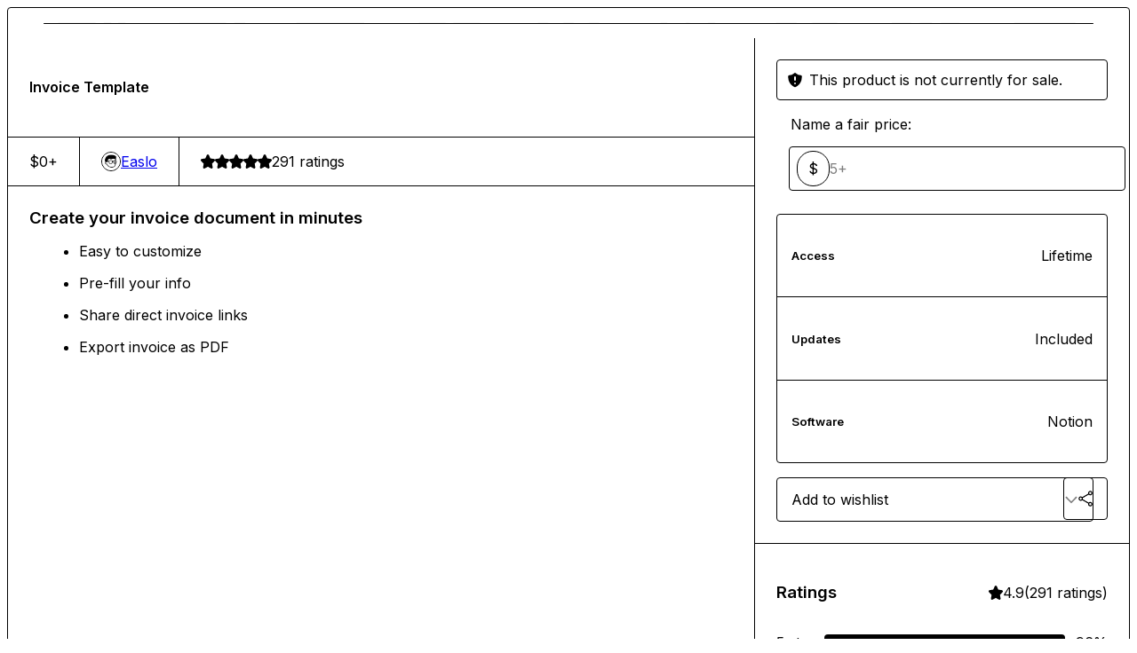

--- FILE ---
content_type: text/html; charset=utf-8
request_url: https://easlo.gumroad.com/l/oAOvg
body_size: 5332
content:
<!DOCTYPE html>
<html lang="en">
  <head prefix="og: http://ogp.me/ns# fb: http://ogp.me/ns/fb# gumroad: http://ogp.me/ns/fb/gumroad#">
    <link rel="dns-prefetch" href="//assets.gumroad.com">
    <link rel="dns-prefetch" href="//static-2.gumroad.com">
    <link rel="dns-prefetch" href="//public-files.gumroad.com">
  <title inertia>Invoice Template</title>
  <meta name="action-cable-url" content="wss://cable.gumroad.com/cable" />
  <link rel="stylesheet" crossorigin="anonymous" href="https://assets.gumroad.com/packs/css/design-fa29a6a3.css" />
    <style>@import url(https://fonts.googleapis.com/css2?family=Inter:wght@400;600&display=swap);:root{--accent: 0 0 0;--contrast-accent: 255 255 255;--font-family: "Inter", "ABC Favorit", sans-serif;--color: 0 0 0;--primary: var(--color);--contrast-primary: 255 255 255;--filled: 255 255 255;--contrast-filled: var(--color);--body-bg: #ffffff;--active-bg: rgb(var(--color) / var(--gray-1));--border-alpha: 1}body{background-color:#ffffff;color:#000;font-family:"Inter", "ABC Favorit", sans-serif}
</style>

  <meta name="csrf-param" content="authenticity_token" />
<meta name="csrf-token" content="7Da3btd4rBklOScCTqAiW-1P0TYMKuYUg2sWGE_oSm79m3CPgRDpXbeiaOU2ftOJXlPaax6pPnzJysC6YBO8Gw" />
  <meta charset="utf-8">
  <meta content="149071038533330" property="fb:app_id">
  <meta content="http://www.facebook.com/gumroad" property="fb:page_id">
  <meta property="twitter:site" value="@gumroad">
  
    <meta content="Gumroad" property="og:site_name">
    <meta content="https://easlo.gumroad.com/l/oAOvg" property="og:url">
    <meta content="Create your invoice document in minutesEasy to customizePre-fill your infoShare direct invoice linksExport invoice as PDF" property="og:description">
    <meta content="Create your invoice document in minutesEasy to customizePre-fill your infoShare direct invoice linksExport invoice as PDF" name="description">
    <meta content="oAOvg" property="product:retailer_item_id">
    <meta content="0.0" property="product:price:amount">
    <meta content="USD" property="product:price:currency">
    <meta content="gumroad:product" property="og:type">
    <meta property="twitter:card" value="summary_large_image" />
<meta property="twitter:title" value="Invoice Template" />
<meta property="twitter:domain" value="Gumroad" />
<meta property="twitter:description" value="Create your invoice document in minutesEasy to customizePre-fill your infoShare direct invoice linksExport invoice as PDF" />
<meta property="twitter:creator" value="@heyeaslo" />
<meta property="twitter:image" value="https://public-files.gumroad.com/e7rrmyp04mkq68pqnp1zgep7r4zg" />

      <link rel="preload" as="image" href="https://public-files.gumroad.com/e7rrmyp04mkq68pqnp1zgep7r4zg">
      <link rel="preload" as="image" href="https://public-files.gumroad.com/gky4yrsxff2nlh3hebc1mjjosslj">
  <meta property="og:image" content="https://public-files.gumroad.com/e7rrmyp04mkq68pqnp1zgep7r4zg">
  <meta property="og:image:alt" content="">
  <meta property="og:title" content="Invoice Template">
  <meta property="gr:google_analytics:enabled" content="true">
  <meta property="gr:fb_pixel:enabled" content="true">
  <meta property="gr:logged_in_user:id" content="">
  <meta property="gr:environment" value="production">
  <meta property="gr:page:type" content="product">
  <meta property="gr:facebook_sdk:enabled" content="true">
  <meta content="initial-scale = 1.0, width = device-width" name="viewport">
  <meta property="stripe:pk" value="pk_live_Db80xIzLPWhKo1byPrnERmym">
  <meta property="stripe:api_version" value="2023-10-16; risk_in_requirements_beta=v1">
  <link href="/opensearch.xml" rel="search" type="application/opensearchdescription+xml" title="Gumroad">
    <link href="https://easlo.gumroad.com/l/oAOvg" rel="canonical">


    <link href="https://public-files.gumroad.com/seg9f090bbpmcmq1ec8rz836vwcw" rel="shortcut icon">
</head>

  <body id="product_page" class="group/body mac" style="">
    <div id="design-settings" data-settings="{&quot;font&quot;:{&quot;name&quot;:&quot;ABC Favorit&quot;,&quot;url&quot;:&quot;https://assets.gumroad.com/assets/ABCFavorit-Regular-26182c8c3addf6e4f8889817249c23b22c93233a8212e5e86574459e4dc926e2.woff2&quot;}}" style="display: none;"></div>
    <div id="user-agent-info" data-settings="{&quot;is_mobile&quot;:false}" style="display: none;"></div>
    <div class="react-entry-point" style="display:contents" id="Alert-react-component-2857d1f5-7cdd-4790-8fa8-62c5d1a36105"><div role="alert" class="bg-filled fixed top-4 left-1/2 w-max max-w-[calc(100vw-2rem)] px-4 py-2 md:max-w-sm invisible" style="transform:translateX(-50%) translateY(calc(-100% - var(--spacer-4)));transition:all 0.3s ease-out 0.5s;z-index:var(--z-index-tooltip)"></div></div>
      <script type="application/json" class="js-react-on-rails-component" data-component-name="Alert" data-dom-id="Alert-react-component-2857d1f5-7cdd-4790-8fa8-62c5d1a36105">{"initial":null}</script>
      


    <div class="flex flex-col lg:flex-row h-screen">
      <main class="flex-1 flex flex-col lg:h-screen overflow-y-auto">
        <div class="flex-1 flex flex-col">
          


<noscript>
  <div id="javascript-notice">
    <strong>JavaScript is required to buy this product.</strong>
    Enable JavaScript in your browser settings and refresh this page to continue.
  </div>
</noscript>



  <script type="application/json" id="js-react-on-rails-context">{"railsEnv":"production","inMailer":false,"i18nLocale":"en","i18nDefaultLocale":"en","rorVersion":"14.0.4","rorPro":false,"href":"https://easlo.gumroad.com/l/oAOvg","location":"/l/oAOvg","scheme":"https","host":"easlo.gumroad.com","port":null,"pathname":"/l/oAOvg","search":null,"httpAcceptLanguage":null,"design_settings":{"font":{"name":"ABC Favorit","url":"https://assets.gumroad.com/assets/ABCFavorit-Regular-26182c8c3addf6e4f8889817249c23b22c93233a8212e5e86574459e4dc926e2.woff2"}},"domain_settings":{"scheme":"https","app_domain":"gumroad.com","root_domain":"gumroad.com","short_domain":"gum.co","discover_domain":"gumroad.com","third_party_analytics_domain":"gumroad-analytics.com","api_domain":"api.gumroad.com"},"user_agent_info":{"is_mobile":false},"logged_in_user":null,"current_seller":null,"csp_nonce":"2P503xm997+XilY35MKbIdpo1m/cTadoSz9DxXSVRWc=","locale":"en-US","feature_flags":{"require_email_typo_acknowledgment":true},"serverSide":false}</script>
<div class="react-entry-point" style="display:contents" id="ProductPage-react-component-5f2e9792-46dd-4a5c-9807-01c07c0a5388"><div class="product"><section aria-label="Product information bar" class="border-0" style="overflow:hidden;padding:0;height:0;transition:var(--transition-duration);flex-shrink:0;position:fixed;top:0;left:0;right:0;z-index:var(--z-index-menubar)"><div class="product-cta" style="transition:var(--transition-duration);margin-top:0"><div itemscope="" itemProp="offers" itemType="https://schema.org/Offer" class="flex items-center"><span class="group/tooltip relative inline-grid right"><span aria-describedby=":R4l:" style="display:contents"><div class="relative grid grid-flow-col border border-r-0 border-border"><div class="bg-accent px-2 py-1 text-accent-foreground" itemProp="price" content="0">$0<!-- -->+</div><div class="border-border border-r-transparent border-[calc(0.5lh+--spacing(1))] border-l-1"></div><div class="absolute top-0 right-px bottom-0 border-accent border-r-transparent border-[calc(0.5lh+--spacing(1))] border-l-1"></div></div></span><span role="tooltip" id=":R4l:" class="absolute z-30 hidden w-40 max-w-max rounded-md bg-primary p-3 text-primary-foreground group-focus-within/tooltip:block group-hover/tooltip:block top-1/2 -translate-y-1/2 left-full translate-x-2"><div class="absolute border-6 border-transparent top-1/2 -translate-y-1/2 right-full border-r-primary"></div>$0<!-- -->+</span></span><link itemProp="url" href="https://easlo.gumroad.com/l/oAOvg"/><div itemProp="availability" hidden="">https://schema.org/InStock</div><div itemProp="priceCurrency" hidden="">usd</div><div itemProp="seller" itemType="https://schema.org/Person" hidden=""><div itemProp="name" hidden="">Easlo</div></div></div><h3>Invoice Template</h3><div class="shrink-0 items-center gap-1 hidden lg:flex"><span class="icon icon-solid-star"></span><span class="icon icon-solid-star"></span><span class="icon icon-solid-star"></span><span class="icon icon-solid-star"></span><span class="icon icon-solid-star"></span><span class="rating-number">291<!-- --> <!-- -->ratings</span></div></div></section><section class="border-b border-border"><div class="mx-auto w-full max-w-product-page lg:py-16 p-4 lg:px-8"><article class="product"><figure class="group relative col-[1/-1]" aria-label="Product preview"><button class="absolute top-1/2 z-1 mx-3 h-8 w-8 -translate-y-1/2 items-center justify-center rounded-full border border-border bg-background hidden group-hover:flex right-0" aria-label="Show next cover"><span class="icon icon-arrow-right"></span></button><div class="flex h-full snap-x snap-mandatory items-center overflow-x-scroll overflow-y-hidden [scrollbar-width:none] [&amp;::-webkit-scrollbar]:hidden" style="aspect-ratio:1.7777777777777777"><div role="tabpanel" id="3030b113458e28621193f1e58aff3d91" class="mt-0! flex min-h-[1px] flex-[1_0_100%] snap-start justify-center border-0! p-0!"></div><div role="tabpanel" id="948e97dc51035faa3ef51752f4ec8b4a" class="mt-0! flex min-h-[1px] flex-[1_0_100%] snap-start justify-center border-0! p-0!"></div></div><div role="tablist" aria-label="Select a cover" class="absolute bottom-0 flex w-full flex-wrap justify-center gap-2 p-3"><div role="tab" aria-label="Show cover 1" aria-selected="true" aria-controls="3030b113458e28621193f1e58aff3d91" class="block rounded-full border border-current p-2 bg-current"></div><div role="tab" aria-label="Show cover 2" aria-selected="false" aria-controls="948e97dc51035faa3ef51752f4ec8b4a" class="block rounded-full border border-current bg-background p-2"></div></div></figure><section><header><h1 itemProp="name">Invoice Template</h1></header><section class="details"><div itemscope="" itemProp="offers" itemType="https://schema.org/Offer" class="flex items-center"><span class="group/tooltip relative inline-grid right"><span aria-describedby=":Rl79:" style="display:contents"><div class="relative grid grid-flow-col border border-r-0 border-border"><div class="bg-accent px-2 py-1 text-accent-foreground" itemProp="price" content="0">$0<!-- -->+</div><div class="border-border border-r-transparent border-[calc(0.5lh+--spacing(1))] border-l-1"></div><div class="absolute top-0 right-px bottom-0 border-accent border-r-transparent border-[calc(0.5lh+--spacing(1))] border-l-1"></div></div></span><span role="tooltip" id=":Rl79:" class="absolute z-30 hidden w-40 max-w-max rounded-md bg-primary p-3 text-primary-foreground group-focus-within/tooltip:block group-hover/tooltip:block top-1/2 -translate-y-1/2 left-full translate-x-2"><div class="absolute border-6 border-transparent top-1/2 -translate-y-1/2 right-full border-r-primary"></div>$0<!-- -->+</span></span><link itemProp="url" href="https://easlo.gumroad.com/l/oAOvg"/><div itemProp="availability" hidden="">https://schema.org/InStock</div><div itemProp="priceCurrency" hidden="">usd</div><div itemProp="seller" itemType="https://schema.org/Person" hidden=""><div itemProp="name" hidden="">Easlo</div></div></div><div style="display:flex;align-items:center;gap:var(--spacer-2);flex-wrap:wrap"><a href="https://easlo.gumroad.com/" target="_blank" class="user relative" rel="noreferrer"><img class="user-avatar" src="https://public-files.gumroad.com/seg9f090bbpmcmq1ec8rz836vwcw"/>Easlo</a></div><div class="flex shrink-0 items-center gap-1 max-sm:col-span-full"><span class="icon icon-solid-star"></span><span class="icon icon-solid-star"></span><span class="icon icon-solid-star"></span><span class="icon icon-solid-star"></span><span class="icon icon-solid-star"></span><span class="rating-number">291<!-- --> <!-- -->ratings</span></div></section><section><div class="rich-text"><h3><strong>Create your invoice document in minutes</strong></h3><ul>
<li>Easy to customize</li>
<li>Pre-fill your info</li>
<li>Share direct invoice links</li>
<li>Export invoice as PDF</li>
</ul></div></section></section><section><section><div role="status" class="warning">This product is not currently for sale.</div><fieldset class=""><legend><label for=":Rb6p9:">Name a fair price:</label></legend><div class="input"><div class="pill">$</div><input type="text" inputMode="decimal" id=":Rb6p9:" maxLength="10" placeholder="5+" autoComplete="off" aria-invalid="false" aria-label="Price" value=""/></div></fieldset><div class="stack"><div><h5>Access</h5><div>Lifetime</div></div><div><h5>Updates</h5><div>Included</div></div><div><h5>Software</h5><div>Notion</div></div></div><div class="grid grid-cols-[1fr_auto] gap-2"><div class="combobox"><div role="combobox" aria-expanded="false" aria-controls=":R5op9:" tabindex="0" class="input" aria-label="Add to wishlist"><span class="fake-input text-singleline">Add to wishlist</span><span class="icon icon-outline-cheveron-down"></span></div><div hidden=""><datalist id=":R5op9:"><div role="option" id=":R5op9:-0" class=""><div><span class="icon icon-plus"></span> New wishlist</div></div></datalist></div></div><details class="popover toggle"><summary aria-label="Share" aria-haspopup="true" aria-expanded="false"><span class="group/tooltip relative inline-grid bottom"><span aria-describedby=":Rpop9:" style="display:contents"><button class="button" type="button" aria-label="Share"><span class="icon icon-share"></span></button></span><span role="tooltip" id=":Rpop9:" class="absolute z-30 hidden w-40 max-w-max rounded-md bg-primary p-3 text-primary-foreground group-focus-within/tooltip:block group-hover/tooltip:block left-1/2 -translate-x-1/2 top-full translate-y-2"><div class="absolute border-6 border-transparent left-1/2 -translate-x-1/2 bottom-full border-b-primary"></div>Share</span></span></summary><div class="dropdown" style="translate:min(0px - 100% - var(--spacer-4), 0px);max-width:calc(0px - 2 * var(--spacer-4))"><div class="grid grid-cols-1 gap-4"><a class="button button-social-twitter button-w-i button-twitter" href="https://twitter.com/intent/tweet?url=https%3A%2F%2Feaslo.gumroad.com%2Fl%2FoAOvg&amp;text=Buy%20Invoice%20Template%20on%20%40Gumroad" target="_blank" rel="noopener noreferrer">Share on X</a><a class="button button-social-facebook button-w-i button-facebook" href="https://www.facebook.com/sharer/sharer.php?u=https%3A%2F%2Feaslo.gumroad.com%2Fl%2FoAOvg&amp;quote=Invoice%20Template" target="_blank" rel="noopener noreferrer">Share on Facebook</a><span class="group/tooltip relative inline-grid bottom"><span aria-describedby=":R79op9:" style="display:contents"><span class="contents"><button class="button" type="button" aria-label="Copy product URL"><span class="icon icon-link"></span> Copy link</button></span></span><span role="tooltip" id=":R79op9:" class="absolute z-30 hidden w-40 max-w-max rounded-md bg-primary p-3 text-primary-foreground group-focus-within/tooltip:block group-hover/tooltip:block left-1/2 -translate-x-1/2 top-full translate-y-2"><div class="absolute border-6 border-transparent left-1/2 -translate-x-1/2 bottom-full border-b-primary"></div>Copy product URL</span></span></div></div></details></div></section><section><header><h3>Ratings</h3><div class="flex shrink-0 items-center gap-1"><span class="icon icon-solid-star"></span><div class="rating-average">4.9</div>(<!-- -->291 ratings<!-- -->)</div></header><div itemProp="aggregateRating" itemType="https://schema.org/AggregateRating" itemscope="" hidden=""><div itemProp="reviewCount">291</div><div itemProp="ratingValue">4.9</div></div><section class="grid grid-cols-[auto_1fr_auto] gap-3" aria-label="Ratings histogram"><div>5 stars</div><meter aria-label="5 stars" value="0.96"></meter><div>96%</div><div>4 stars</div><meter aria-label="4 stars" value="0.02"></meter><div>2%</div><div>3 stars</div><meter aria-label="3 stars" value="0.01"></meter><div>1%</div><div>2 stars</div><meter aria-label="2 stars" value="0"></meter><div>0%</div><div>1 star</div><meter aria-label="1 star" value="0.01"></meter><div>1%</div></section></section></section></article></div></section><footer class="py-8 text-center lg:py-16">Powered by <a href="https://gumroad.com/" class="logo-full" aria-label="Gumroad"></a></footer></div></div>
      <script type="application/json" class="js-react-on-rails-component" data-component-name="ProductPage" data-dom-id="ProductPage-react-component-5f2e9792-46dd-4a5c-9807-01c07c0a5388">{"product":{"id":"U1LDt5DTpAgZM20h1XEs7g==","permalink":"oAOvg","name":"Invoice Template","seller":{"id":"5141530073900","name":"Easlo","avatar_url":"https://public-files.gumroad.com/seg9f090bbpmcmq1ec8rz836vwcw","profile_url":"https://easlo.gumroad.com/"},"collaborating_user":null,"covers":[{"url":"https://public-files.gumroad.com/e7rrmyp04mkq68pqnp1zgep7r4zg","original_url":"https://public-files.gumroad.com/kl1na4mg0mx65d678ybu8ctv9hnp","thumbnail":null,"id":"3030b113458e28621193f1e58aff3d91","type":"image","filetype":"png","width":670,"height":376,"native_width":1280,"native_height":720},{"url":"https://public-files.gumroad.com/gky4yrsxff2nlh3hebc1mjjosslj","original_url":"https://public-files.gumroad.com/0709cucti7m36n1g27dabrg3y1s9","thumbnail":null,"id":"948e97dc51035faa3ef51752f4ec8b4a","type":"image","filetype":"png","width":670,"height":376,"native_width":1280,"native_height":720}],"main_cover_id":"3030b113458e28621193f1e58aff3d91","thumbnail_url":"https://public-files.gumroad.com/tpjwrsav1vzoz5x57a3b31zf1pnz","quantity_remaining":null,"long_url":"https://easlo.gumroad.com/l/oAOvg","is_sales_limited":false,"ratings":{"count":291,"average":4.9,"percentages":[1,0,1,2,96]},"custom_button_text_option":"i_want_this_prompt","is_compliance_blocked":false,"is_published":false,"is_stream_only":false,"streamable":false,"sales_count":null,"summary":null,"attributes":[{"name":"Access","value":"Lifetime"},{"name":"Updates","value":"Included"},{"name":"Software","value":"Notion"}],"description_html":"\u003ch3\u003e\u003cstrong\u003eCreate your invoice document in minutes\u003c/strong\u003e\u003c/h3\u003e\u003cul\u003e\n\u003cli\u003eEasy to customize\u003c/li\u003e\n\u003cli\u003ePre-fill your info\u003c/li\u003e\n\u003cli\u003eShare direct invoice links\u003c/li\u003e\n\u003cli\u003eExport invoice as PDF\u003c/li\u003e\n\u003c/ul\u003e","currency_code":"usd","price_cents":0,"rental_price_cents":null,"pwyw":{"suggested_price_cents":500},"eligible_for_installment_plans":true,"allow_installment_plan":false,"installment_plan":null,"is_legacy_subscription":false,"is_tiered_membership":false,"is_physical":false,"custom_view_content_button_text":null,"is_multiseat_license":false,"hide_sold_out_variants":false,"native_type":"digital","preorder":null,"duration_in_months":null,"rental":null,"is_quantity_enabled":false,"free_trial":null,"recurrences":null,"options":[],"analytics":{"google_analytics_id":null,"facebook_pixel_id":null,"free_sales":true},"has_third_party_analytics":false,"ppp_details":null,"can_edit":false,"refund_policy":null,"bundle_products":[],"public_files":[],"audio_previews_enabled":true},"discount_code":null,"purchase":null,"wishlists":[],"currency_code":"usd","show_ratings_filter":true,"creator_profile":{"external_id":"5141530073900","avatar_url":"https://public-files.gumroad.com/seg9f090bbpmcmq1ec8rz836vwcw","name":"Easlo","twitter_handle":"heyeaslo","subdomain":"easlo.gumroad.com"},"sections":[],"main_section_index":0}</script>
      


        </div>
      </main>
    </div>
    <script src="https://assets.gumroad.com/assets/application-cbf244e9109e70d7b04497041636f00173a1e588f9b879b3a3ef11f8dfb86e5c.js" type="9ac179b3755e924e1fdc9883-text/javascript"></script>
    
        <script src="https://assets.gumroad.com/packs/js/webpack-runtime-e427837e131d481a2151.js" defer="defer" type="9ac179b3755e924e1fdc9883-text/javascript"></script>
<script src="https://assets.gumroad.com/packs/js/webpack-commons-85859bca8c7ebc15b320.js" defer="defer" type="9ac179b3755e924e1fdc9883-text/javascript"></script>
<script src="https://assets.gumroad.com/packs/js/4310-3f230ae6369bc4d20ad5.js" defer="defer" type="9ac179b3755e924e1fdc9883-text/javascript"></script>
<script src="https://assets.gumroad.com/packs/js/product-cdd548ef0375c929ff0f.js" defer="defer" type="9ac179b3755e924e1fdc9883-text/javascript"></script>

  <script src="/cdn-cgi/scripts/7d0fa10a/cloudflare-static/rocket-loader.min.js" data-cf-settings="9ac179b3755e924e1fdc9883-|49" defer></script><script defer src="https://static.cloudflareinsights.com/beacon.min.js/vcd15cbe7772f49c399c6a5babf22c1241717689176015" integrity="sha512-ZpsOmlRQV6y907TI0dKBHq9Md29nnaEIPlkf84rnaERnq6zvWvPUqr2ft8M1aS28oN72PdrCzSjY4U6VaAw1EQ==" nonce="2P503xm997+XilY35MKbIdpo1m/cTadoSz9DxXSVRWc=" data-cf-beacon='{"rayId":"9a4ad832ede6cdd8","version":"2025.9.1","serverTiming":{"name":{"cfExtPri":true,"cfEdge":true,"cfOrigin":true,"cfL4":true,"cfSpeedBrain":true,"cfCacheStatus":true}},"token":"5070e21320304a1ba2b0a42ce9682840","b":1}' crossorigin="anonymous"></script>
</body>
</html>
